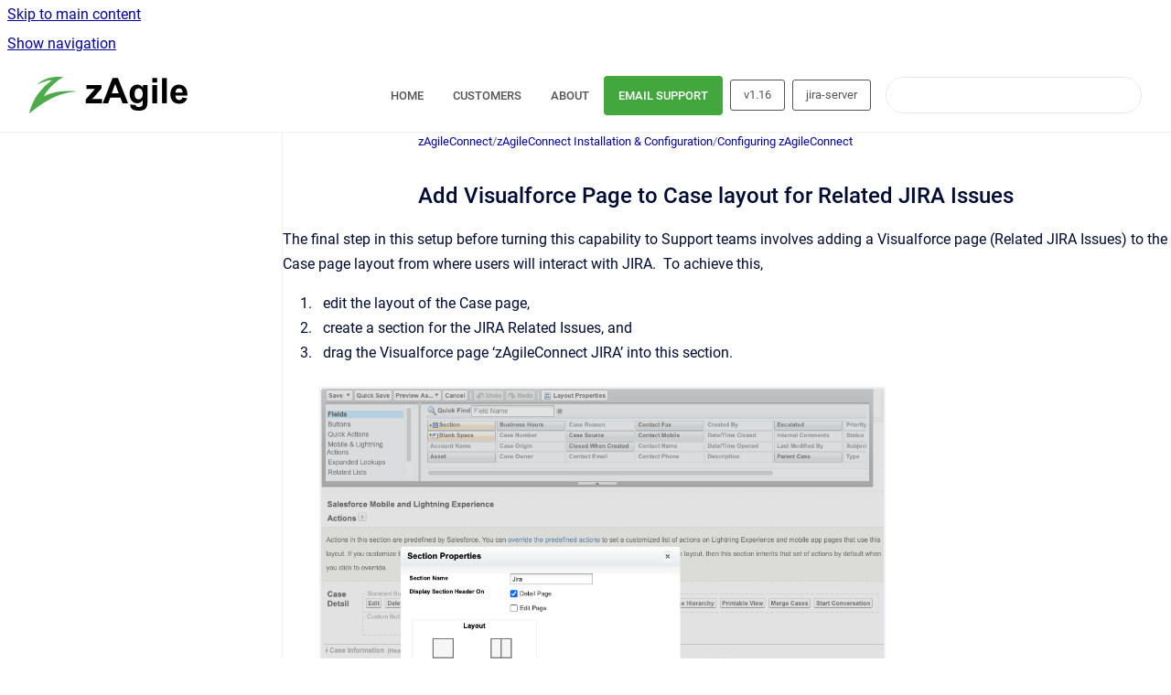

--- FILE ---
content_type: text/html
request_url: https://docs.zagile.com/zagileconnect/v1.16/jira-server/add-visualforce-page-to-case-layout-for-related-ji
body_size: 6358
content:
<!doctype html>
            
        
    
        
<html class="no-js" lang="en" data-vp-page-id="885288" data-vp-page-template="article">
    
    
    
<head>
    <!--CDP_HEAD_START-->
        <!--CDP_HEAD_END-->
    <meta charset="utf-8">
    <meta http-equiv="x-ua-compatible" content="ie=edge">
    <meta name="viewport" content="width=device-width, initial-scale=1">
    <meta name="repository-base-url" content="../../../zagileconnect/v1.16/jira-server">
                <meta name="source-last-modified" content="2024-01-24T23:05Z">
    
    <meta name="Help Center Version"
          content="1.4">
    
        
    <link rel="icon" href="https://docs.zagile.com/__assets-4f636b4d-db32-4c19-8308-18f9ccb0a84c/image/favicon.svg">
    <link rel="apple-touch-icon" href="https://docs.zagile.com/__assets-4f636b4d-db32-4c19-8308-18f9ccb0a84c/image/favicon.svg">

            <link rel="canonical" href="https://docs.zagile.com/zagileconnect/v1.16/jira-server/add-visualforce-page-to-case-layout-for-related-ji">
                                            <link rel="alternate" hreflang="en" href="https://docs.zagile.com/zagileconnect/v1.16/jira-server/add-visualforce-page-to-case-layout-for-related-ji">

                                    <link rel="alternate" hreflang="x-default" href="https://docs.zagile.com/zagileconnect/v1.16/jira-server/add-visualforce-page-to-case-layout-for-related-ji">
                                        
    


<!-- HelpCenter config -->


                                                                                                                                                                                                                                                                                                                                                                                        
    
                                        

    <!-- Primary Meta Tags -->
    <meta name="title" content="Add Visualforce Page to Case layout for Related JIRA Issues">
            <meta name="description" content="The final step in this setup before turning this capability to Support teams involves adding a Visualforce page (Related JIRA Issues) to the Case p...">
    <meta property="og:description" content="The final step in this setup before turning this capability to Support teams involves adding a Visualforce page (Related JIRA Issues) to the Case p...">
    <meta property="twitter:description" content="The final step in this setup before turning this capability to Support teams involves adding a Visualforce page (Related JIRA Issues) to the Case p...">

        
    
    <!-- Open Graph / Facebook -->
    <meta property="og:type" content="website">
    <meta property="og:url" content="https://docs.zagile.com/zagileconnect/v1.16/jira-server/add-visualforce-page-to-case-layout-for-related-ji">
    <meta property="og:title" content="Add Visualforce Page to Case layout for Related JIRA Issues">
    <meta property="og:image" content="https://docs.zagile.com/__attachments/885288/image2020-8-26_15-34-14.png?inst-v=4f636b4d-db32-4c19-8308-18f9ccb0a84c">


    <!-- Twitter -->
    <meta property="twitter:card" content="summary_large_image">
    <meta property="twitter:title" content="Add Visualforce Page to Case layout for Related JIRA Issues">
    <meta property="twitter:image" content="https://docs.zagile.com/__attachments/885288/image2020-8-26_15-34-14.png?inst-v=4f636b4d-db32-4c19-8308-18f9ccb0a84c">

    
    <script>
        var hasCookieNotice = false;
        var usesCookieOptInStrategy = true;
        var cookieRelatedFeatures = [];

        function isSitePreview() {
            var previewStagingUrlMatcher = /\/~preview-([a-f0-9]{8}-[a-f0-9]{4}-[a-f0-9]{4}-[a-f0-9]{4}-[a-f0-9]{12})\//;
            return previewStagingUrlMatcher.test(window.location.href);
        }

        function hasSiteViewerGivenConsentForTracking() {
            try {
                return window.localStorage.getItem('shc-cookies') === 'enabled';
            } catch (e) {
                return false;
            }
        }

        function hasSiteViewerRefusedConsentForTracking() {
            try {
                return window.localStorage.getItem('shc-cookies') === 'disabled';
            } catch (e) {
                return false;
            }
        }

        function areCookiesEnabled() {
                        if (!hasCookieNotice) {
                return true;
            }

                        if (usesCookieOptInStrategy) {
                                if (hasSiteViewerGivenConsentForTracking()) {
                    return true;
                }
            } else {
                                if (!hasSiteViewerRefusedConsentForTracking()) {
                    return true;
                }
            }

            return false;
        }

        var registerCookieRelatedFeature = function (featureFunction) {

                                                
            if (typeof featureFunction === 'function') {
                cookieRelatedFeatures.push(featureFunction);
            }
        }

        var initializeCookieRelatedFeatures = function () {

                                    
            if (!areCookiesEnabled()) {
                return;
            }
            window.scrollHelpCenter.areCookiesEnabled = true;
            for (const cookieRelatedFeature of cookieRelatedFeatures) {
                try {
                    cookieRelatedFeature();
                } catch (e) {
                    console.error(e);
                }
            }
        }

        
        window.scrollHelpCenter = {
            collection: JSON.parse('{\"members\":[{\"name\":\"zAgileConnect\",\"prefix\":\"zagileconnect\",\"versions\":{\"available\":[{\"name\":\"v1.17\"},{\"name\":\"v1.16\"},{\"name\":\"v1.14\"}],\"current\":{\"name\":\"v1.16\"}},\"variants\":{\"available\":[{\"name\":\"Jira Cloud\"},{\"name\":\"Jira Data Center\"},{\"name\":\"Jira Server\"}],\"current\":{\"name\":\"Jira Server\"}}},{\"name\":\"Chat:Bridge\",\"prefix\":\"cb\",\"versions\":{\"available\":[{\"name\":\"V1.6\"},{\"name\":\"V1.5\"}],\"current\":{\"name\":\"v1.16\"}},\"variants\":{\"available\":[],\"current\":{\"name\":\"Jira Server\"}}},{\"name\":\"Knowledge:Bridge\",\"prefix\":\"kb\",\"versions\":{\"available\":[{\"name\":\"v1.4\"},{\"name\":\"v1.2\"}],\"current\":{\"name\":\"v1.16\"}},\"variants\":{\"available\":[{\"name\":\"Confluence Cloud\"}],\"current\":{\"name\":\"Jira Server\"}}}],\"currentContentSource\":{\"name\":\"zAgileConnect\",\"prefix\":\"zagileconnect\",\"versions\":{\"available\":[{\"name\":\"v1.17\"},{\"name\":\"v1.16\"},{\"name\":\"v1.14\"}],\"current\":{\"name\":\"v1.16\"}},\"variants\":{\"available\":[{\"name\":\"Jira Cloud\"},{\"name\":\"Jira Data Center\"},{\"name\":\"Jira Server\"}],\"current\":{\"name\":\"Jira Server\"}}}}'),
            source: {
                confluenceBaseUrl: 'https://zagile-docs.atlassian.net/wiki',
                confluencePageId: '885288',
                confluenceSpaceKey: 'ZCD',
            },
            contentSourceKey: 'DOCUMENT:8114a157ef4c2c48cf1d03d8704876d0',
            siteKey: 'a8990aac-1fc9-47b1-81ef-ca7818241277',
            customJsSrc: '../../../__assets-4f636b4d-db32-4c19-8308-18f9ccb0a84c/js/custom.js',
            isSitePreview: isSitePreview(),
            areCookiesEnabled: areCookiesEnabled(),
            excludePageLabel: 'scroll-help-center-exclude-page',
            hasCookieNotice: hasCookieNotice,
            usesCookieOptInStrategy: usesCookieOptInStrategy,
            registerCookieRelatedFeature: registerCookieRelatedFeature,
            initializeCookieRelatedFeatures: initializeCookieRelatedFeatures,
            isPortal: false,
            isSearch: false,
            isError: false,
            isOverview: false,
            viewportLink: '../../../?l=en',
            relSiteRootPath: '../../../',
            siteInstanceId: '4f636b4d-db32-4c19-8308-18f9ccb0a84c',
            theme: {
                root: {
                    absoluteLink: '../../../?l=en'
                },
                header: {
                    displaySpaceName: false,
                    links: JSON.parse('[{\"url\":\"https:\/\/www.zagile.com\",\"text\":\"HOME\"},{\"url\":\"https:\/\/www.zagile.com\/customers\",\"text\":\"CUSTOMERS\"},{\"url\":\"https:\/\/www.zagile.com\/company\",\"text\":\"ABOUT\"},{\"url\":\"mailto:support@zagile.com\",\"text\":\"EMAIL SUPPORT\"}]'),
                    logo: {
                        url: '../../../__assets-4f636b4d-db32-4c19-8308-18f9ccb0a84c/image/z_zAgile.svg',
                        alt: 'zAgile Docs'
                    },
                },
                cookieNotice: {
                    display: false,
                    headingText: 'Cookie Notice',
                    descriptionText: 'Please read our privacy statement.',
                    link: {
                        url: '',
                        text: ''
                    }
                }
            },
            integrations: {
                jiraServiceDesk: {
                    key: ''
                },
                intercom: {
                    appId: ''
                },
                zendesk: {
                    url: ''
                },
                aiSearch: {
                    enabled: false
                }
            },
            repository: {
                link: '../../../zagileconnect/v1.16/jira-server',
                name: 'zAgileConnect'
            },
            versionLinksForPage: JSON.parse('[{\"name\":\"v1.17\",\"toVersionLink\":\"..\/..\/..\/zagileconnect\/v1.17\/jira-server\/add-visualforce-page-to-case-layout-for-related-ji\"},{\"name\":\"v1.16\",\"toVersionLink\":\"..\/..\/..\/zagileconnect\/v1.16\/jira-server\/add-visualforce-page-to-case-layout-for-related-ji\"},{\"name\":\"v1.14\",\"toVersionLink\":\"..\/..\/..\/zagileconnect\/v1.14\/jira-server\/add-visualforce-page-to-case-layout-for-related-ji\"}]'),
            variantLinksForPage: JSON.parse('[{\"name\":\"Jira Cloud\",\"toVariantLink\":\"..\/..\/..\/zagileconnect\/v1.16\/jira-cloud\/add-visualforce-page-to-case-layout-for-related-ji\"},{\"name\":\"Jira Data Center\",\"toVariantLink\":\"..\/..\/..\/zagileconnect\/v1.16\/jira-data-center\/add-visualforce-page-to-case-layout-for-related-ji\"},{\"name\":\"Jira Server\",\"toVariantLink\":\"..\/..\/..\/zagileconnect\/v1.16\/jira-server\/add-visualforce-page-to-case-layout-for-related-ji\"}]'),
            languageLinksForPage: JSON.parse('[{\"displayName\":\"English\",\"code\":\"en\",\"toLanguageLink\":\"..\/..\/..\/zagileconnect\/v1.16\/jira-server\/add-visualforce-page-to-case-layout-for-related-ji\",\"fallback\":false}]'),
            defaultLanguageCode: 'en'        };
    </script>

    
            
    

    
        
    <link rel="stylesheet" href="../../../__theme/css/app--9d49c7a6f16d6f27f169.css">

    
            <link rel="stylesheet"
              id="theme-asset-custom-css"
              href="../../../__assets-4f636b4d-db32-4c19-8308-18f9ccb0a84c/css/custom.css">
    
    
<style>
            :root {
                        --_vpt-INTERNAL-footer-background: #385071;
        --_vpt-INTERNAL-footer-foreground: #FFF;
        --_vpt-INTERNAL-header-background: #ffffff;
        --_vpt-INTERNAL-header-foreground: #555;

        /* @deprecated */
        --vp-portal-banner-background-image: url('../../__assets-4f636b4d-db32-4c19-8308-18f9ccb0a84c/image/BG_N.svg');
        /* @deprecated */
        --vp-portal-banner-text-color: #FFF;
        /* @deprecated */
        --vp-space-banner-background-image: url('../../__assets-4f636b4d-db32-4c19-8308-18f9ccb0a84c/image/bg.svg');
        /* @deprecated */
        --vp-space-banner-text-color: #FFF;
    }
</style>

    <title>Add Visualforce Page to Case layout for Related JIRA Issues</title>

        </head>
    <!-- pageid attribute is deprecated - please use data-vp-page-id on html element instead -->
    <body pageid="885288" class="flex flex-col min-h-screen">
                    <div id="vp-js-cookies__notice"></div>
            <vp-a11y-skip-controller>
                <a class="vp-a11y-skip-trigger" href="#content">
                    <i18n-message i18nkey="navigation.skip.to.main.label">
                        Skip to main content
                    </i18n-message>
                </a>
            </vp-a11y-skip-controller>
            <button type="button" class="vp-a11y-skip-trigger vp-js-a11y-navigation-toggle">
                <i18n-message i18nkey="navigation.open.label">
                    Show navigation
                </i18n-message>
            </button>
        
        

<header data-vp-component="header" class="header hc-header-background-color">
    <div class="header__navigation relative">
        <div class="hc-header-background-color relative z-10" id="site-navigation">
            <div class="top-bar header__navigation--large vp-container hc-header-background-color hc-header-font-color">
                <div class="top-bar-left">
                    <ul class="flex flex-wrap flex-row gap-4 items-center relative m-0 p-0 list-none hc-header-background-color">
                        <li class="leading-none align-self-center header__navigation--logo">
                            <vp-localized-link>
                                <a href="../../../?l=en">
                                    <img src="../../../__assets-4f636b4d-db32-4c19-8308-18f9ccb0a84c/image/z_zAgile.svg" alt="">
                                    <i18n-message class="sr-only" i18nKey="header.home.label">
                                        Go to homepage
                                    </i18n-message>
                                </a>
                            </vp-localized-link>
                        </li>
                                            </ul>
                </div>
                <div class="top-bar-right no-print">
                    <div class="header__navigation--large__menu hc-header-background-color">
                        <ul class="flex flex-row m-0 p-0 list-none render-links">
                            
    <li class="order-6 lg:order-2 render-links--link
                              render-links--link--border">
        <a href="https://www.zagile.com"
           class="block px-4 py-3 hc-header-font-color"
           rel="noopener">
            HOME
        </a>
    </li>
        <li class="order-6 lg:order-2 render-links--link
                              ">
        <a href="https://www.zagile.com/customers"
           class="block px-4 py-3 hc-header-font-color"
           rel="noopener">
            CUSTOMERS
        </a>
    </li>
        <li class="order-6 lg:order-2 render-links--link
                              ">
        <a href="https://www.zagile.com/company"
           class="block px-4 py-3 hc-header-font-color"
           rel="noopener">
            ABOUT
        </a>
    </li>
        <li class="order-6 lg:order-2 render-links--link
                              ">
        <a href="mailto:support@zagile.com"
           class="block px-4 py-3 hc-header-font-color"
           rel="noopener">
            EMAIL SUPPORT
        </a>
    </li>
                            </ul>
                                                    <div id="vp-js-desktop__navigation__picker" class="ml-2 my-auto">
                                <!-- These are just placeholders and will be replaced by the actual pickers which are rendered by preact -->
                                                                    <div class="vp-picker vp-version-picker">
                                        <button class="vp-button vp-button--variant-outline vp-picker__button">
                                            v1.16
                                        </button>
                                    </div>
                                                                                                    <div class="vp-picker vp-variant-picker">
                                        <button class="vp-button vp-button--variant-outline vp-picker__button">
                                            jira-server
                                        </button>
                                    </div>
                                                            </div>
                                                                            <div class="my-auto list-none ml-4">
                                    

        
        
    
    <div
        data-vp-id="search-bar-placeholder"
        data-vp-component="search-bar"
        data-vp-variant=""
        class="vp-search-bar "
        aria-hidden="true"
    >
        <form
            action="/search.html"
            method="GET"
            class="vp-search-bar__input-container"
        >
            <div
                data-vp-component="search-input"
                data-vp-variant="border"
                class="vp-search-input vp-search-input--border"
            >
                <input
                    type="search"
                    autocomplete="off"
                    value=""
                    class="vp-search-input__input"
                    style="margin-right: 0;"
                >
            </div>
        </form>
    </div>

    
    <script data-vp-id="search-bar-config" type="application/json">
        {
            "hasContentSourceFilter": false,
            "hasQuickSearch": true,
            "variant": ""
        }
    </script>
                            </div>
                                            </div>

                    <button type="button" class="vp-js-header-search-toggle vp-button header__navigation--button hc-header-font-color">
                        <svg
                            data-vp-id="header-search-toggle-icon"
                            data-vp-component="icon"
                            xmlns="http://www.w3.org/2000/svg"
                            width="20"
                            height="20"
                            viewBox="0 0 20 20"
                            fill="none"
                            aria-hidden="true"
                        >
                            <path d="M8.99452 14.5C10.5121 14.5 11.809 13.9669 12.8854 12.9007C13.9618 11.8345 14.5 10.5361 14.5 9.00548C14.5 7.48794 13.9631 6.19097 12.8893 5.11458C11.8155 4.03819 10.519 3.5 9 3.5C7.46786 3.5 6.16816 4.0369 5.1009 5.11071C4.03363 6.18453 3.5 7.48096 3.5 9C3.5 10.5321 4.0331 11.8318 5.09929 12.8991C6.1655 13.9664 7.46391 14.5 8.99452 14.5ZM9 16C8.02913 16 7.11974 15.816 6.27185 15.4479C5.42395 15.0799 4.68056 14.5799 4.04167 13.9479C3.40278 13.316 2.90278 12.576 2.54167 11.728C2.18056 10.88 2 9.97053 2 8.99956C2 8.04152 2.18403 7.13542 2.55208 6.28125C2.92014 5.42708 3.41864 4.68387 4.04758 4.0516C4.67653 3.41935 5.41569 2.91935 6.26508 2.5516C7.11449 2.18387 8.02548 2 8.99806 2C9.95769 2 10.8646 2.18403 11.7188 2.55208C12.5729 2.92014 13.316 3.42014 13.9479 4.05208C14.5799 4.68403 15.0799 5.42612 15.4479 6.27835C15.816 7.13058 16 8.0381 16 9.00094C16 9.83365 15.8615 10.6213 15.5846 11.3638C15.3078 12.1062 14.9254 12.7836 14.4375 13.3958L18 16.9583L16.9375 18L13.375 14.4583C12.7668 14.9459 12.0939 15.3247 11.3564 15.5948C10.6188 15.8649 9.83333 16 9 16Z" fill="currentColor"></path>
                        </svg>
                        <i18n-message class="sr-only" i18nKey="search.form.show.label"></i18n-message>
                    </button>
                </div>
            </div>
        </div>
    </div>
</header>

        <div class="flex flex-col flex-grow hc-main-wrapper">
                            


<div class="vp-article vp-container article">
    <div class="vp-article__aside-left no-print">
        <div id="vp-js-desktop__navigation" class="vp-article__aside-left__inner"></div>
    </div>

    <main id="article-content" class="vp-article__content-panel">
                    
    <i18n-message i18nkey="breadcrumb.label" attribute="aria-label" class="vp-breadcrumbs__wrapper">
        <nav class="vp-breadcrumbs" aria-label="Breadcrumb" role="navigation">
            <div class="breadcrumbs-wrapper">
                <ol class="breadcrumbs breadcrumbs--fit-content">
                                            <li>
                                                            <a href="../../../zagileconnect/v1.16/jira-server/" rel="prev">zAgileConnect</a>
                                                                                        <span aria-hidden="true">/</span>
                                                    </li>
                                            <li>
                                                            <a href="../../../zagileconnect/v1.16/jira-server/zagileconnect-installation-configuration" rel="prev" class="js-breadcrumbs-truncate">zAgileConnect Installation &amp; Configuration</a>
                                                                                        <span aria-hidden="true">/</span>
                                                    </li>
                                            <li>
                                                            <a href="../../../zagileconnect/v1.16/jira-server/configuring-zagileconnect" rel="prev" class="js-breadcrumbs-truncate">Configuring zAgileConnect</a>
                                                                                </li>
                                    </ol>
            </div>
        </nav>
    </i18n-message>
                        <div id="content" class="vp-a11y-skip-target" tabindex="-1"></div>
                    <div class="vp-article__aside-right no-print">
                <vp-toc data-vp-component="toc" for="main-content">
                    <vp-a11y-skip-controller slot="afterbegin">
                        <a class="vp-a11y-skip-trigger"  href="#article-inner-content">
                            <i18n-message i18nkey="navigation.skip.toc.label">
                                Skip table of contents
                            </i18n-message>
                        </a>
                    </vp-a11y-skip-controller>
                </vp-toc>
            </div>
                <div id="article-inner-content" class="vp-article__wrapper" tabindex="-1">
            <header class="article-header">
                <!-- CSS class article__heading is deprecated and will be removed in the future -->
                <h1 class="vp-article__heading article__heading"><span>Add Visualforce Page to Case layout for Related JIRA Issues</span></h1>
            </header>

            <section id="main-content" class="vp-article__content wiki-content article__content">
                    <p style="margin-left: 0.0px;">The final step in this setup before turning this capability to Support teams involves adding a Visualforce page (Related JIRA Issues) to the Case page layout from where users will interact with JIRA.&nbsp; To achieve this,</p><ol><li>edit the layout of the Case page,</li><li>create a section for the JIRA Related Issues, and</li><li>drag the Visualforce page ‘zAgileConnect JIRA’ into this section.</li></ol><p style="margin-left: 0.0px;"><figure class="confluence-embedded-image vp-image vp-image--width-11 confluence-content-image-border"><img src="../../../__attachments/885288/image2020-8-26_15-34-14.png?inst-v=4f636b4d-db32-4c19-8308-18f9ccb0a84c" data-width="600"></figure>&nbsp;</p><p style="margin-left: 0.0px;"><figure class="confluence-embedded-image vp-image vp-image--width-11 confluence-content-image-border"><img src="../../../__attachments/885288/image2020-8-26_15-35-3.png?inst-v=4f636b4d-db32-4c19-8308-18f9ccb0a84c" data-width="600"></figure></p><p style="margin-left: 0.0px;">Set the property of this page for sufficient width and scrolling, as desired.</p><p style="margin-left: 0.0px;"><figure class="confluence-embedded-image vp-image vp-image--width-11 confluence-content-image-border"><img src="../../../__attachments/885288/image2020-8-26_15-35-42.png?inst-v=4f636b4d-db32-4c19-8308-18f9ccb0a84c" data-width="600"></figure></p><p style="margin-left: 0.0px;">On the Case page, configure Jira Issue fields to display on the page</p><p style="margin-left: 0.0px;"><figure class="confluence-embedded-image vp-image vp-image--width-11 confluence-content-image-border"><img src="../../../__attachments/885288/Screen%20Shot%202021-01-30%20at%208.42.46%20PM.png?inst-v=4f636b4d-db32-4c19-8308-18f9ccb0a84c" data-width="600"></figure></p><p style="margin-left: 0.0px;"><figure class="confluence-embedded-image vp-image vp-image--width-11 confluence-content-image-border"><img src="../../../__attachments/885288/Screen%20Shot%202021-01-30%20at%208.52.50%20PM.png?inst-v=4f636b4d-db32-4c19-8308-18f9ccb0a84c" data-width="600"></figure></p><p style="margin-left: 0.0px;"><figure class="confluence-embedded-image vp-image vp-image--width-11 confluence-content-image-border"><img src="../../../__attachments/885288/image2021-1-30_20-59-39.png?inst-v=4f636b4d-db32-4c19-8308-18f9ccb0a84c" data-width="600"></figure></p><p style="margin-left: 0.0px;"></p><iframe class="youtube-player" type="text/html" style="width: 600px; height: 400px" src="//www.youtube.com/embed/ba29xs1jPow?wmode=opaque" frameborder="0" data-vp-widget-output="" data-vp-widget-url="https://www.youtube.com/watch?v=ba29xs1jPow">
</iframe>
    
<p></p>

        
<div class="table-overlay full reveal article__content" data-vp-id="js-table-overlay">
    <i18n-message i18nkey="modal.cta.close.label" attribute="title">
        <button class="close-button table-overlay__close"
                data-close
                title="Close modal"
                type="button">
            <span aria-hidden="true">&times;</span>
        </button>
    </i18n-message>
    <div class="table-overlay__content"></div>
</div>

                                    <vp-article-pagination pageid="885288"></vp-article-pagination>
                            </section>

                    </div>
    </main>
</div>
                    </div>

        
    
<footer data-vp-component="footer" class="footer hc-footer-background-color">
    <div class="grid lg:flex footer--alignment hc-footer-font-color vp-container">
                    <div class="flex hc-footer-font-color">
                <img src="../../../__assets-4f636b4d-db32-4c19-8308-18f9ccb0a84c/image/favicon.svg" class="footer__logo" alt="">
            </div>
                <div class="grid">
            <div class="footer__links">
                                    <a
                        href="https://www.zagile.com/privacy-policy/"
                        class="hc-footer-font-color"
                        rel="noopener"
                    >
                        Privacy Policy
                    </a>
                                                </div>
                <ul class="footer__attribution-line--copyright hc-footer-font-color">
                    <li>
                    <i18n-message i18nkey="footer.copyright.label" options='{ "date": "2026", "by": "zAgile Inc. All rights reserved. Various trademarks held by their respective owners" }'>
                        Copyright &copy; 2026 zAgile Inc. All rights reserved. Various trademarks held by their respective owners
                    </i18n-message>
                    </li>
                    <li>
                        <span aria-hidden="true">&bull;</span>
                        <i18n-message i18nkey="footer.poweredBy.label">Powered by</i18n-message>
                        &#32;
                        <a
                            href="https://www.k15t.com/go/scroll-viewport-cloud-help-center"
                            rel="noopener nofollow"
                        >
                            Scroll Viewport
                        </a>
                        &#32;
                        &#38;
                        &#32;
                        <a
                            href="https://www.atlassian.com/software/confluence"
                            rel="noopener nofollow"
                        >
                            Atlassian Confluence
                        </a>
                    </li>
                    <li id="vp-js-cookies__reset-link"></li>
                </ul>
                    </div>
    </div>
</footer>

        
    
    
        
        
            
    
                
                
                
        
        <div id="vp-js-mobile__navigation"></div>

                            <div class="vp-error-log">
                <div class="vp-error-log__backdrop"></div>
                <div class="vp-error-log__modal">
                    <div class="vp-error-log__header">
                        <i18n-message i18nkey="preview.errorLog.header.label" ns="common">
                            JavaScript errors detected
                        </i18n-message>
                    </div>
                    <div class="vp-error-log__content">
                        <p>
                            <i18n-message i18nkey="preview.errorLog.content.0" ns="common">
                                Please note, these errors can depend on your browser setup.
                            </i18n-message>
                        </p>
                        <ul data-error-log-list>
                            <template class="vp-error-log__item--template">
                                <li></li>
                            </template>
                        </ul>
                        <p>
                            <i18n-message i18nkey="preview.errorLog.content.1" ns="common">
                                If this problem persists, please contact our support.
                            </i18n-message>
                        </p>
                    </div>
                    <div class="vp-error-log__footer">
                        <a class="vp-button vp-button--primary" href="https://k15t.jira.com/servicedesk/customer/portal/3" rel="noopener">
                            <i18n-message i18nkey="preview.errorLog.cta.support.label" ns="common">
                                Contact Support
                            </i18n-message>
                        </a>
                        <a class="vp-button vp-button--secondary" id="error-log-close-button" tabindex="0">
                            <i18n-message i18nkey="preview.errorLog.cta.close.label" ns="common">
                                Close
                            </i18n-message>
                        </a>
                    </div>
                </div>
            </div>
        
        <script>
            (function() {
                // set the inapphelp attributes as early as possible to avoid flashing content that should be hidden
                const searchParams = new URL(location.href).searchParams;

                if (searchParams.get('inAppHelp') === 'true') {
                    const inAppHelpClasses = ['vp-in-app-help'];

                    if (searchParams.get('title') === 'false') {
                        inAppHelpClasses.push('vp-in-app-help--no-title');
                    }

                    document.body.classList.add(...inAppHelpClasses);
                }
            }());
        </script>

        <script>
            if(!false) {
                window.scrollHelpCenter.initializeCookieRelatedFeatures();
            }
        </script>

        <script src="../../../__theme/js/app--e097f5305d0a99a7c40c.js"></script>
    </body>
</html>
